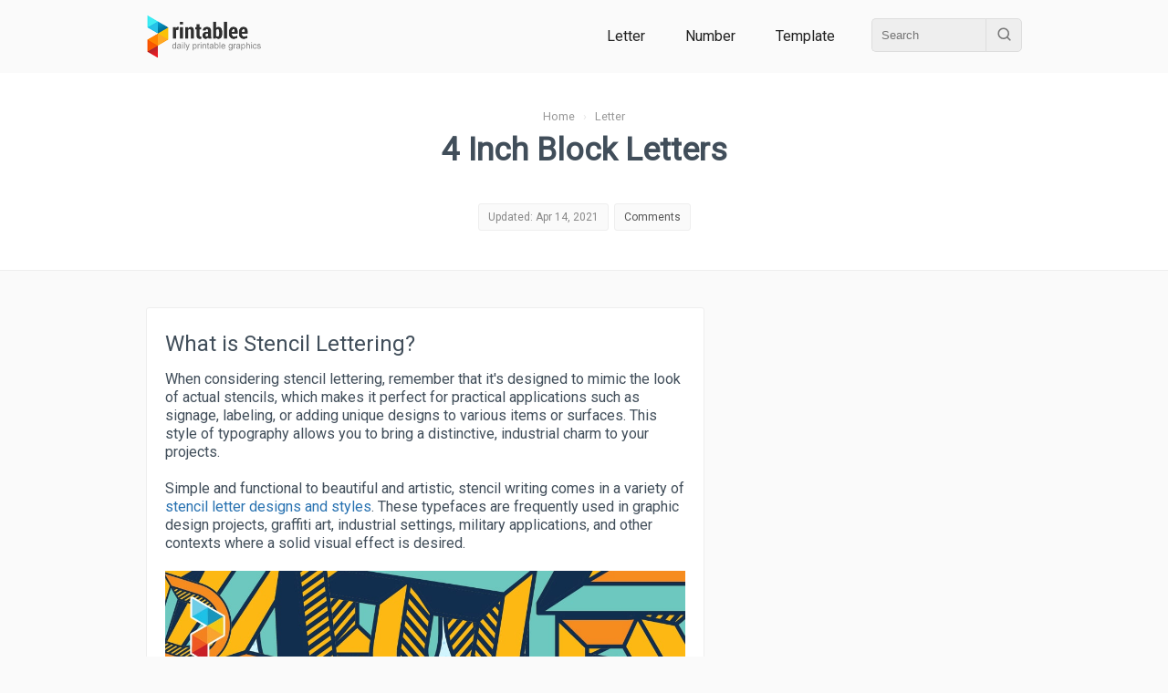

--- FILE ---
content_type: text/html; charset=UTF-8
request_url: https://www.printablee.com/post_4-inch-printable-block-letters_39951/
body_size: 11928
content:
<!DOCTYPE html>
<html lang="en">
	<head>
		<title>4 Inch Block Letters - 13 Free PDF Printables | Printablee</title>
		<meta name="description" content="When considering stencil lettering, remember that its designed to mimic the look of actual stencils, which makes it perfect for practical applications such as signage, labeling, or adding unique designs to various items or surfaces.">
		<meta content="text/html;charset=utf-8" http-equiv="Content-Type">
		<meta name="viewport" content="width=device-width, height=device-height, initial-scale=1.0, minimum-scale=1.0">
		<link rel="stylesheet" type="text/css" href="https://www.printablee.com/css/global.css" >
		<link rel="icon" href="https://www.printablee.com/images/favicon.png" type="image/x-icon" />
		<link href="https://fonts.googleapis.com/css2?family=Roboto&display=swap" rel="stylesheet">
		<link rel="canonical" href="https://www.printablee.com/post_4-inch-printable-block-letters_39951/" />
<meta property="og:site_name" content="Printablee">
<meta property="og:url" content="https://www.printablee.com/post_4-inch-printable-block-letters_39951/">
<meta property="og:title" content="4 Inch Block Letters - 13 Free PDF Printables | Printablee">
<meta property="og:type" content="article">
<meta property="og:description" content="When considering stencil lettering, remember that its designed to mimic the look of actual stencils, which makes it perfect for practical applications such as signage, labeling, or adding unique designs to various items or surfaces.">
	</head>
<body itemscope itemtype="http://schema.org/WebPage">
	<div class="cf">
		<div id="header" style='position:relative; z-index:2;'><div class="wrapper"><div class="wrapperin cf">
			<div class="h_logo">
				<a href="https://www.printablee.com"><img src="https://www.printablee.com/images/logo.png" alt="Printable"></a>
			</div>
			
							<div class="h_menu">
										
					<a href="https://www.printablee.com/category_letter/" title="Printable Letter Category">Letter</a>
					<a href="https://www.printablee.com/category_number/" title="Printable Number Category">Number</a>
					<a href="https://www.printablee.com/category_template/" title="Printable Template Category">Template</a>
					
					<div class="h_search">
						<div class="cf">
							<form action="https://www.printablee.com/search" method="GET">
								<input id="q" type="text" name="q" placeholder="Search" />
								<button id="qb" type="submit"><img src="https://www.printablee.com/images/search.svg" alt="" /></button>
							</form>
						</div>
					</div>
				</div>
						</div></div></div>
	</div>
	<script type="text/javascript" src="https://www.printablee.com/js/jquery-3.3.1.min.js"></script>
	<script type="text/javascript" src="https://www.printablee.com/js/jquery-ui.min.js" defer></script>
	<script type="text/javascript">
		$(document).ready(function(){
			var glower = $('#myGlower');
			window.setInterval(function() {  
				 glower.toggleClass('active');
			}, 2000);
		});
	</script>
<meta name="author" content="Shasmitha Mutiara">

<style>
.tableofcontent{padding:10px 0; margin:20px 0; background-color:#F9F7F7; border-bottom:1px solid #EEE;}
.tableofcontent li{font-size:0.9em;}
.tableofcontent h3{padding:5px 10px; background-color:#FAFAFAFA; border-top:1px solid #EEE;}
.btn_toc{padding:5px; margin:5px; font-size:0.85em;}
.pointer{cursor:pointer;}
.post_title_statbox a{color:#555;}
table{line-height: 1.5; margin: 30px auto; border: 0 solid #000; font-size: 14px; border-collapse: collapse; border-spacing: 0; width: 100%;}
td,th{vertical-align: middle; border: 1px solid #ddd; padding: 10px; background: #fff; text-align: left;}
#real_usage{padding:10px; background-color:#F9FBFF;}
</style>

<script data-ad-client="ca-pub-8013838768252410" async src="https://pagead2.googlesyndication.com/pagead/js/adsbygoogle.js"></script>

<script type="application/ld+json">
{
"@context": "https://schema.org",
"@type": "WebPage",
"name": "4 Inch Block Letters Printable PDF for Free at Printablee",
"headline": "4 Inch Block Letters Printable PDF for Free at Printablee",
"description": "When considering stencil lettering, remember that its designed to mimic the look of actual stencils, which makes it perfect for practical applications such as signage, labeling, or adding unique designs to various items or surfaces.",
"author": [{
"@type": "Person",
"name": "Shasmitha Mutiara",
"url": "https://www.printablee.com/author/shasmitha-mutiara/"
}]
}
</script>

<!--<script async defer data-pin-hover="true" data-pin-tall="true" data-pin-lang="en" src="//asset.pinterest.com/js/pinit.js"></script>-->
<link rel="stylesheet" type="text/css" href="https://www.printablee.com/css/post.css" >
<div class="cf mb20">
	<div class="post_title_bg">
	<div class="wrapper"><div class="wrapperin tac">
		<div class="breadcrumb">
			<ol itemscope itemtype="https://schema.org/BreadcrumbList">
			<li itemprop="itemListElement" itemscope itemtype="https://schema.org/ListItem">
				<a itemprop="item" href="https://www.printablee.com/"><span itemprop="name">Home</span></a>
				<meta itemprop="position" content="1" />
			</li> &nbsp; &rsaquo; &nbsp;
			<li itemprop="itemListElement" itemscope itemtype="https://schema.org/ListItem">
				<a itemscope itemtype="https://schema.org/WebPage" itemprop="item" href="https://www.printablee.com/category_letter/" rel="nofollow">
				<span itemprop="name">Letter</span></a>
				<meta itemprop="position" content="2" />
			</li>
			</ol>
		</div>
		
		<h1>4 Inch Block Letters</h1>
		
		<!-- Stat -->
		<div class="post_stat cf">
						<div class="post_title_statbox">
				<span>Updated: Apr 14, 2021</span>
			</div>
			<div class="post_title_statbox">
				<span><a href='#comments'>Comments</a></span>
			</div>
		</div>
		
	</div></div>
	</div>
</div>

<div class="wrapper cf"><div class="wrapperin cf">
	
	<!-- Main -->
	<div id="post_main"><div class="wrapperin">
        
		<h2 id="What is Stencil Lettering?">What is Stencil Lettering?</h2>
<p>When considering stencil lettering, remember that it's designed to mimic the look of actual stencils, which makes it perfect for practical applications such as signage, labeling, or adding unique designs to various items or surfaces. This style of typography allows you to bring a distinctive, industrial charm to your projects.</p>
<p>Simple and functional to beautiful and artistic, stencil writing comes in a variety of <a href="https://www.printablee.com/post_2-5-inch-stencil-letters-printable_329039/">stencil letter designs and styles</a>. These typefaces are frequently used in graphic design projects, graffiti art, industrial settings, military applications, and other contexts where a solid visual effect is desired.</p><div class='postimg'><img src="https://www.printablee.com/postpic/2024/05/4-inch-block-letters-minn_15767.jpg" alt="4 Inch Block Letters" title="4 Inch Block Letters" style="width:100%;height:auto;" loading="lazy" /></div><div class="pinitdiv"><a rel="nofollow" target="popup" class="pinitpost" imgid="cv_39951" onclick="window.open('//www.pinterest.com/pin/create/button/?url=https%3A%2F%2Fwww.printablee.com%2Fpost_4-inch-printable-block-letters_39951%2F&amp;media=https%3A%2F%2Fwww.printablee.com%2Fpostpic%2F2024%2F05%2F4-inch-block-letters-minn_15767.jpg&amp;description=4%20Inch%20Printable%20Block%20Letters','name','width=900,height=600'); return false;" title="Pin it!" href="//www.pinterest.com/pin/create/button/?url=https%3A%2F%2Fwww.printablee.com%2Fpost_4-inch-printable-block-letters_39951%2F&amp;media=https%3A%2F%2Fwww.printablee.com%2Fpostpic%2F2024%2F05%2F4-inch-block-letters-minn_15767.jpg&amp;description=4%20Inch%20Printable%20Block%20Letters"><img src="https://www.printablee.com/images/pinitw.png" alt="Pin It!" class="pinitpost" imgid="cv_39951" style="width:67px;height:30px;" /></a> &nbsp; 4 Inch Printable Block Letters</div><section class="tableofcontent"><h3 class="cf">Table of Images <span id="x_toc_img" todo="slideup" class="btn_toc fr pointer">&#128070</span></h3><ol id="toc_img">
<li><a href="#4 Inch Letter Stencils Printable Free">4 Inch Letter Stencils  </a></li><li><a href="#4 Inch Block Letter Stencils">4 Inch Block Letter Stencils</a></li><li><a href="#Printable Block Letters"> Block Letters</a></li><li><a href="#4 Inch Printable Alphabet Letters Templates">4 Inch  Alphabet Letters Templates</a></li><li><a href="#Printable Letter B Stencil"> Letter B Stencil</a></li><li><a href="#Large Printable Letter Stencils">Large  Letter Stencils</a></li><li><a href="#Alphabet Letter Stencils Font">Alphabet Letter Stencils Font</a></li><li><a href="#4 Inch Block Letters">4 Inch Block Letters</a></li><li><a href="#Printable Letter Stencils H"> Letter Stencils H</a></li><li><a href="#Free Printable Large Letters For Walls">  Large Letters For Walls</a></li><li><a href="#4 Inch Alphabet Block Letters">4 Inch Alphabet Block Letters</a></li><li><a href="#Printable 4 Inch Block Alphabet Letters"> 4 Inch Block Alphabet Letters</a></li><li><a href="#4 Inch Letter Blocks for Crafts">4 Inch Letter Blocks for Crafts</a></li></ol></section><div class='postimg'><img style="width:100%;height:auto;" id="4 Inch Letter Stencils Printable Free" src="https://www.printablee.com/postpic/2012/06/4-inch-letter-stencils-printable-free_39952.jpg" alt="4 Inch Letter Stencils Printable Free" title="4 Inch Letter Stencils Printable Free" loading="lazy" /></div><div class="cf pinitdiv"><a rel="nofollow" target="popup" class="pinitpost" imgid="39952" onclick="window.open('//www.pinterest.com/pin/create/button/?url=https%3A%2F%2Fwww.printablee.com%2Fpost_4-inch-printable-block-letters_39951%2F&amp;media=https%3A%2F%2Fwww.printablee.com%2Fhttps%3A%2F%2Fwww.printablee.com%2Fpostpic%2F2012%2F06%2F4-inch-letter-stencils-printable-free_39952.jpg&amp;description=4%20Inch%20Letter%20Stencils%20Printable%20Free','name','width=900,height=600'); return false;" title="Pin it!" href="//www.pinterest.com/pin/create/button/?url=https%3A%2F%2Fwww.printablee.com%2Fpost_4-inch-printable-block-letters_39951%2F&amp;media=https%3A%2F%2Fwww.printablee.com%2Fhttps%3A%2F%2Fwww.printablee.com%2Fpostpic%2F2012%2F06%2F4-inch-letter-stencils-printable-free_39952.jpg&amp;description=4%20Inch%20Letter%20Stencils%20Printable%20Free"><img src="https://www.printablee.com/images/pinitw.png" alt="Pin It!" /></a> &nbsp; <span>4 Inch Letter Stencils Printable Free</span><a target="_blank" href="https://www.printablee.com/postpic/2012/06/4-inch-letter-stencils-printable-free_39952.jpg" title="Download Image: 4 Inch Letter Stencils Printable Free" class="img_dl" imgid="39952" rel="nofollow" download><img style="width:20px;height:20px;" src="https://www.printablee.com/images/svg/download2.svg" alt="download" /></a><a target="_blank" href="https://www.printablee.com/postpic/2012/06/4-inch-letter-stencils-printable-free_39952.jpg.pdf" title="Download PDF: 4 Inch Letter Stencils Printable Free" class="img_dl" rel="nofollow" download><img style="width:20px;height:20px;" src="https://www.printablee.com/images/svg/download3.svg" alt="Download PDF" /></a></div>                <div class="cf da_txt" style="border-top:1px solid #EAEAEA; min-height:100px;" >
                                            <script async src="//pagead2.googlesyndication.com/pagead/js/adsbygoogle.js"></script>
                        <!-- printablee resp -->
                        <ins class="adsbygoogle"
                             style="display:block"
                             data-ad-client="ca-pub-8013838768252410"
                             data-ad-slot="8934034483"
                             data-ad-format="auto"></ins>
                        <script>
                        (adsbygoogle = window.adsbygoogle || []).push({});
                        </script>
                                        </div>
                
	<div class="cf mt30 mb30" style="min-height:100px;">
        <script async src="https://pagead2.googlesyndication.com/pagead/js/adsbygoogle.js?client=ca-pub-8013838768252410"
             crossorigin="anonymous"></script>
        <!-- pbl_square_responsive -->
        <ins class="adsbygoogle"
             style="display:block"
             data-ad-client="ca-pub-8013838768252410"
             data-ad-slot="8680992107"
             data-ad-format="auto"
             data-full-width-responsive="true"></ins>
        <script>
             (adsbygoogle = window.adsbygoogle || []).push({});
        </script>
	</div>
	<div class='postimg'><img style="width:100%;height:auto;" id="4 Inch Block Letter Stencils" src="https://www.printablee.com/postpic/2012/06/4-inch-block-letter-stencils_39953.jpg" alt="4 Inch Block Letter Stencils" title="4 Inch Block Letter Stencils" loading="lazy" /></div><div class="cf pinitdiv"><a rel="nofollow" target="popup" class="pinitpost" imgid="39953" onclick="window.open('//www.pinterest.com/pin/create/button/?url=https%3A%2F%2Fwww.printablee.com%2Fpost_4-inch-printable-block-letters_39951%2F&amp;media=https%3A%2F%2Fwww.printablee.com%2Fhttps%3A%2F%2Fwww.printablee.com%2Fpostpic%2F2012%2F06%2F4-inch-block-letter-stencils_39953.jpg&amp;description=4%20Inch%20Block%20Letter%20Stencils','name','width=900,height=600'); return false;" title="Pin it!" href="//www.pinterest.com/pin/create/button/?url=https%3A%2F%2Fwww.printablee.com%2Fpost_4-inch-printable-block-letters_39951%2F&amp;media=https%3A%2F%2Fwww.printablee.com%2Fhttps%3A%2F%2Fwww.printablee.com%2Fpostpic%2F2012%2F06%2F4-inch-block-letter-stencils_39953.jpg&amp;description=4%20Inch%20Block%20Letter%20Stencils"><img src="https://www.printablee.com/images/pinitw.png" alt="Pin It!" /></a> &nbsp; <span>4 Inch Block Letter Stencils</span><a target="_blank" href="https://www.printablee.com/postpic/2012/06/4-inch-block-letter-stencils_39953.jpg" title="Download Image: 4 Inch Block Letter Stencils" class="img_dl" imgid="39953" rel="nofollow" download><img style="width:20px;height:20px;" src="https://www.printablee.com/images/svg/download2.svg" alt="download" /></a><a target="_blank" href="https://www.printablee.com/postpic/2012/06/4-inch-block-letter-stencils_39953.jpg.pdf" title="Download PDF: 4 Inch Block Letter Stencils" class="img_dl" rel="nofollow" download><img style="width:20px;height:20px;" src="https://www.printablee.com/images/svg/download3.svg" alt="Download PDF" /></a></div><div class='postimg'><img style="width:100%;height:auto;" id="Printable Block Letters" src="https://www.printablee.com/postpic/2012/06/printable-block-letters_39954.jpg" alt="Printable Block Letters" title="Printable Block Letters" loading="lazy" /></div><div class="cf pinitdiv"><a rel="nofollow" target="popup" class="pinitpost" imgid="39954" onclick="window.open('//www.pinterest.com/pin/create/button/?url=https%3A%2F%2Fwww.printablee.com%2Fpost_4-inch-printable-block-letters_39951%2F&amp;media=https%3A%2F%2Fwww.printablee.com%2Fhttps%3A%2F%2Fwww.printablee.com%2Fpostpic%2F2012%2F06%2Fprintable-block-letters_39954.jpg&amp;description=Printable%20Block%20Letters','name','width=900,height=600'); return false;" title="Pin it!" href="//www.pinterest.com/pin/create/button/?url=https%3A%2F%2Fwww.printablee.com%2Fpost_4-inch-printable-block-letters_39951%2F&amp;media=https%3A%2F%2Fwww.printablee.com%2Fhttps%3A%2F%2Fwww.printablee.com%2Fpostpic%2F2012%2F06%2Fprintable-block-letters_39954.jpg&amp;description=Printable%20Block%20Letters"><img src="https://www.printablee.com/images/pinitw.png" alt="Pin It!" /></a> &nbsp; <span>Printable Block Letters</span><a target="_blank" href="https://www.printablee.com/postpic/2012/06/printable-block-letters_39954.jpg" title="Download Image: Printable Block Letters" class="img_dl" imgid="39954" rel="nofollow" download><img style="width:20px;height:20px;" src="https://www.printablee.com/images/svg/download2.svg" alt="download" /></a><a target="_blank" href="https://www.printablee.com/postpic/2012/06/printable-block-letters_39954.jpg.pdf" title="Download PDF: Printable Block Letters" class="img_dl" rel="nofollow" download><img style="width:20px;height:20px;" src="https://www.printablee.com/images/svg/download3.svg" alt="Download PDF" /></a></div><div class='postimg'><img style="width:100%;height:auto;" id="4 Inch Printable Alphabet Letters Templates" src="https://www.printablee.com/postpic/2012/06/4-inch-printable-alphabet-letters-templates_39956.jpg" alt="4 Inch Printable Alphabet Letters Templates" title="4 Inch Printable Alphabet Letters Templates" loading="lazy" /></div><div class="cf pinitdiv"><a rel="nofollow" target="popup" class="pinitpost" imgid="39956" onclick="window.open('//www.pinterest.com/pin/create/button/?url=https%3A%2F%2Fwww.printablee.com%2Fpost_4-inch-printable-block-letters_39951%2F&amp;media=https%3A%2F%2Fwww.printablee.com%2Fhttps%3A%2F%2Fwww.printablee.com%2Fpostpic%2F2012%2F06%2F4-inch-printable-alphabet-letters-templates_39956.jpg&amp;description=4%20Inch%20Printable%20Alphabet%20Letters%20Templates','name','width=900,height=600'); return false;" title="Pin it!" href="//www.pinterest.com/pin/create/button/?url=https%3A%2F%2Fwww.printablee.com%2Fpost_4-inch-printable-block-letters_39951%2F&amp;media=https%3A%2F%2Fwww.printablee.com%2Fhttps%3A%2F%2Fwww.printablee.com%2Fpostpic%2F2012%2F06%2F4-inch-printable-alphabet-letters-templates_39956.jpg&amp;description=4%20Inch%20Printable%20Alphabet%20Letters%20Templates"><img src="https://www.printablee.com/images/pinitw.png" alt="Pin It!" /></a> &nbsp; <span>4 Inch Printable Alphabet Letters Templates</span><a target="_blank" href="https://www.printablee.com/postpic/2012/06/4-inch-printable-alphabet-letters-templates_39956.jpg" title="Download Image: 4 Inch Printable Alphabet Letters Templates" class="img_dl" imgid="39956" rel="nofollow" download><img style="width:20px;height:20px;" src="https://www.printablee.com/images/svg/download2.svg" alt="download" /></a><a target="_blank" href="https://www.printablee.com/postpic/2012/06/4-inch-printable-alphabet-letters-templates_39956.jpg.pdf" title="Download PDF: 4 Inch Printable Alphabet Letters Templates" class="img_dl" rel="nofollow" download><img style="width:20px;height:20px;" src="https://www.printablee.com/images/svg/download3.svg" alt="Download PDF" /></a></div><div class='postimg'><img style="width:100%;height:auto;" id="Printable Letter B Stencil" src="https://www.printablee.com/postpic/2012/06/printable-letter-b-stencil_39958.jpg" alt="Printable Letter B Stencil" title="Printable Letter B Stencil" loading="lazy" /></div><div class="cf pinitdiv"><a rel="nofollow" target="popup" class="pinitpost" imgid="39958" onclick="window.open('//www.pinterest.com/pin/create/button/?url=https%3A%2F%2Fwww.printablee.com%2Fpost_4-inch-printable-block-letters_39951%2F&amp;media=https%3A%2F%2Fwww.printablee.com%2Fhttps%3A%2F%2Fwww.printablee.com%2Fpostpic%2F2012%2F06%2Fprintable-letter-b-stencil_39958.jpg&amp;description=Printable%20Letter%20B%20Stencil','name','width=900,height=600'); return false;" title="Pin it!" href="//www.pinterest.com/pin/create/button/?url=https%3A%2F%2Fwww.printablee.com%2Fpost_4-inch-printable-block-letters_39951%2F&amp;media=https%3A%2F%2Fwww.printablee.com%2Fhttps%3A%2F%2Fwww.printablee.com%2Fpostpic%2F2012%2F06%2Fprintable-letter-b-stencil_39958.jpg&amp;description=Printable%20Letter%20B%20Stencil"><img src="https://www.printablee.com/images/pinitw.png" alt="Pin It!" /></a> &nbsp; <span>Printable Letter B Stencil</span><a target="_blank" href="https://www.printablee.com/postpic/2012/06/printable-letter-b-stencil_39958.jpg" title="Download Image: Printable Letter B Stencil" class="img_dl" imgid="39958" rel="nofollow" download><img style="width:20px;height:20px;" src="https://www.printablee.com/images/svg/download2.svg" alt="download" /></a><a target="_blank" href="https://www.printablee.com/postpic/2012/06/printable-letter-b-stencil_39958.jpg.pdf" title="Download PDF: Printable Letter B Stencil" class="img_dl" rel="nofollow" download><img style="width:20px;height:20px;" src="https://www.printablee.com/images/svg/download3.svg" alt="Download PDF" /></a></div><div class='postimg'><img style="width:100%;height:auto;" id="Large Printable Letter Stencils" src="https://www.printablee.com/postpic/2012/06/free-large-printable-letter-stencils_39960.jpg" alt="Large Printable Letter Stencils" title="Large Printable Letter Stencils" loading="lazy" /></div><div class="cf pinitdiv"><a rel="nofollow" target="popup" class="pinitpost" imgid="39960" onclick="window.open('//www.pinterest.com/pin/create/button/?url=https%3A%2F%2Fwww.printablee.com%2Fpost_4-inch-printable-block-letters_39951%2F&amp;media=https%3A%2F%2Fwww.printablee.com%2Fhttps%3A%2F%2Fwww.printablee.com%2Fpostpic%2F2012%2F06%2Ffree-large-printable-letter-stencils_39960.jpg&amp;description=Large%20Printable%20Letter%20Stencils','name','width=900,height=600'); return false;" title="Pin it!" href="//www.pinterest.com/pin/create/button/?url=https%3A%2F%2Fwww.printablee.com%2Fpost_4-inch-printable-block-letters_39951%2F&amp;media=https%3A%2F%2Fwww.printablee.com%2Fhttps%3A%2F%2Fwww.printablee.com%2Fpostpic%2F2012%2F06%2Ffree-large-printable-letter-stencils_39960.jpg&amp;description=Large%20Printable%20Letter%20Stencils"><img src="https://www.printablee.com/images/pinitw.png" alt="Pin It!" /></a> &nbsp; <span>Large Printable Letter Stencils</span><a target="_blank" href="https://www.printablee.com/postpic/2012/06/free-large-printable-letter-stencils_39960.jpg" title="Download Image: Large Printable Letter Stencils" class="img_dl" imgid="39960" rel="nofollow" download><img style="width:20px;height:20px;" src="https://www.printablee.com/images/svg/download2.svg" alt="download" /></a><a target="_blank" href="https://www.printablee.com/postpic/2012/06/free-large-printable-letter-stencils_39960.jpg.pdf" title="Download PDF: Large Printable Letter Stencils" class="img_dl" rel="nofollow" download><img style="width:20px;height:20px;" src="https://www.printablee.com/images/svg/download3.svg" alt="Download PDF" /></a></div><div class='postimg'><img style="width:100%;height:auto;" id="Alphabet Letter Stencils Font" src="https://www.printablee.com/postpic/2012/06/alphabet-letter-stencils-font_39962.jpg" alt="Alphabet Letter Stencils Font" title="Alphabet Letter Stencils Font" loading="lazy" /></div><div class="cf pinitdiv"><a rel="nofollow" target="popup" class="pinitpost" imgid="39962" onclick="window.open('//www.pinterest.com/pin/create/button/?url=https%3A%2F%2Fwww.printablee.com%2Fpost_4-inch-printable-block-letters_39951%2F&amp;media=https%3A%2F%2Fwww.printablee.com%2Fhttps%3A%2F%2Fwww.printablee.com%2Fpostpic%2F2012%2F06%2Falphabet-letter-stencils-font_39962.jpg&amp;description=Alphabet%20Letter%20Stencils%20Font','name','width=900,height=600'); return false;" title="Pin it!" href="//www.pinterest.com/pin/create/button/?url=https%3A%2F%2Fwww.printablee.com%2Fpost_4-inch-printable-block-letters_39951%2F&amp;media=https%3A%2F%2Fwww.printablee.com%2Fhttps%3A%2F%2Fwww.printablee.com%2Fpostpic%2F2012%2F06%2Falphabet-letter-stencils-font_39962.jpg&amp;description=Alphabet%20Letter%20Stencils%20Font"><img src="https://www.printablee.com/images/pinitw.png" alt="Pin It!" /></a> &nbsp; <span>Alphabet Letter Stencils Font</span><a target="_blank" href="https://www.printablee.com/postpic/2012/06/alphabet-letter-stencils-font_39962.jpg" title="Download Image: Alphabet Letter Stencils Font" class="img_dl" imgid="39962" rel="nofollow" download><img style="width:20px;height:20px;" src="https://www.printablee.com/images/svg/download2.svg" alt="download" /></a><a target="_blank" href="https://www.printablee.com/postpic/2012/06/alphabet-letter-stencils-font_39962.jpg.pdf" title="Download PDF: Alphabet Letter Stencils Font" class="img_dl" rel="nofollow" download><img style="width:20px;height:20px;" src="https://www.printablee.com/images/svg/download3.svg" alt="Download PDF" /></a></div><div class='postimg'><img style="width:100%;height:auto;" id="4 Inch Block Letters" src="https://www.printablee.com/postpic/2012/06/4-inch-block-letters_39964.jpg" alt="4 Inch Block Letters" title="4 Inch Block Letters" loading="lazy" /></div><div class="cf pinitdiv"><a rel="nofollow" target="popup" class="pinitpost" imgid="39964" onclick="window.open('//www.pinterest.com/pin/create/button/?url=https%3A%2F%2Fwww.printablee.com%2Fpost_4-inch-printable-block-letters_39951%2F&amp;media=https%3A%2F%2Fwww.printablee.com%2Fhttps%3A%2F%2Fwww.printablee.com%2Fpostpic%2F2012%2F06%2F4-inch-block-letters_39964.jpg&amp;description=4%20Inch%20Block%20Letters','name','width=900,height=600'); return false;" title="Pin it!" href="//www.pinterest.com/pin/create/button/?url=https%3A%2F%2Fwww.printablee.com%2Fpost_4-inch-printable-block-letters_39951%2F&amp;media=https%3A%2F%2Fwww.printablee.com%2Fhttps%3A%2F%2Fwww.printablee.com%2Fpostpic%2F2012%2F06%2F4-inch-block-letters_39964.jpg&amp;description=4%20Inch%20Block%20Letters"><img src="https://www.printablee.com/images/pinitw.png" alt="Pin It!" /></a> &nbsp; <span>4 Inch Block Letters</span><a target="_blank" href="https://www.printablee.com/postpic/2012/06/4-inch-block-letters_39964.jpg" title="Download Image: 4 Inch Block Letters" class="img_dl" imgid="39964" rel="nofollow" download><img style="width:20px;height:20px;" src="https://www.printablee.com/images/svg/download2.svg" alt="download" /></a><a target="_blank" href="https://www.printablee.com/postpic/2012/06/4-inch-block-letters_39964.jpg.pdf" title="Download PDF: 4 Inch Block Letters" class="img_dl" rel="nofollow" download><img style="width:20px;height:20px;" src="https://www.printablee.com/images/svg/download3.svg" alt="Download PDF" /></a></div><div class='postimg'><img style="width:100%;height:auto;" id="Printable Letter Stencils H" src="https://www.printablee.com/postpic/2012/06/free-printable-letter-stencils-h_39966.jpg" alt="Printable Letter Stencils H" title="Printable Letter Stencils H" loading="lazy" /></div><div class="cf pinitdiv"><a rel="nofollow" target="popup" class="pinitpost" imgid="39966" onclick="window.open('//www.pinterest.com/pin/create/button/?url=https%3A%2F%2Fwww.printablee.com%2Fpost_4-inch-printable-block-letters_39951%2F&amp;media=https%3A%2F%2Fwww.printablee.com%2Fhttps%3A%2F%2Fwww.printablee.com%2Fpostpic%2F2012%2F06%2Ffree-printable-letter-stencils-h_39966.jpg&amp;description=Printable%20Letter%20Stencils%20H','name','width=900,height=600'); return false;" title="Pin it!" href="//www.pinterest.com/pin/create/button/?url=https%3A%2F%2Fwww.printablee.com%2Fpost_4-inch-printable-block-letters_39951%2F&amp;media=https%3A%2F%2Fwww.printablee.com%2Fhttps%3A%2F%2Fwww.printablee.com%2Fpostpic%2F2012%2F06%2Ffree-printable-letter-stencils-h_39966.jpg&amp;description=Printable%20Letter%20Stencils%20H"><img src="https://www.printablee.com/images/pinitw.png" alt="Pin It!" /></a> &nbsp; <span>Printable Letter Stencils H</span><a target="_blank" href="https://www.printablee.com/postpic/2012/06/free-printable-letter-stencils-h_39966.jpg" title="Download Image: Printable Letter Stencils H" class="img_dl" imgid="39966" rel="nofollow" download><img style="width:20px;height:20px;" src="https://www.printablee.com/images/svg/download2.svg" alt="download" /></a><a target="_blank" href="https://www.printablee.com/postpic/2012/06/free-printable-letter-stencils-h_39966.jpg.pdf" title="Download PDF: Printable Letter Stencils H" class="img_dl" rel="nofollow" download><img style="width:20px;height:20px;" src="https://www.printablee.com/images/svg/download3.svg" alt="Download PDF" /></a></div><div class='postimg'><img style="width:100%;height:auto;" id="Free Printable Large Letters For Walls" src="https://www.printablee.com/postpic/2021/04/free-printable-large-letters-for-walls.png" alt="Free Printable Large Letters For Walls" title="Free Printable Large Letters For Walls" loading="lazy" /></div><div class="cf pinitdiv"><a rel="nofollow" target="popup" class="pinitpost" imgid="n_716" onclick="window.open('//www.pinterest.com/pin/create/button/?url=https%3A%2F%2Fwww.printablee.com%2Fpost_4-inch-printable-block-letters_39951%2F&amp;media=https%3A%2F%2Fwww.printablee.com%2Fhttps%3A%2F%2Fwww.printablee.com%2Fpostpic%2F2021%2F04%2Ffree-printable-large-letters-for-walls.png&amp;description=Free%20Printable%20Large%20Letters%20For%20Walls','name','width=900,height=600'); return false;" title="Pin it!" href="//www.pinterest.com/pin/create/button/?url=https%3A%2F%2Fwww.printablee.com%2Fpost_4-inch-printable-block-letters_39951%2F&amp;media=https%3A%2F%2Fwww.printablee.com%2Fhttps%3A%2F%2Fwww.printablee.com%2Fpostpic%2F2021%2F04%2Ffree-printable-large-letters-for-walls.png&amp;description=Free%20Printable%20Large%20Letters%20For%20Walls"><img src="https://www.printablee.com/images/pinitw.png" alt="Pin It!" /></a> &nbsp; <span>Free Printable Large Letters For Walls</span><a target="_blank" href="https://www.printablee.com/postpic/2021/04/free-printable-large-letters-for-walls.png" title="Download Image: Free Printable Large Letters For Walls" class="img_dl" imgid="n_716" rel="nofollow" download><img style="width:20px;height:20px;" src="https://www.printablee.com/images/svg/download2.svg" alt="download" /></a><a target="_blank" href="https://www.printablee.com/postpic/2021/04/free-printable-large-letters-for-walls.png.pdf" title="Download PDF: Free Printable Large Letters For Walls" class="img_dl" rel="nofollow" download><img style="width:20px;height:20px;" src="https://www.printablee.com/images/svg/download3.svg" alt="Download PDF" /></a></div><div class='postimg'><img style="width:100%;height:auto;" id="4 Inch Alphabet Block Letters" src="https://www.printablee.com/postpic/2024/08/4-inch-alphabet-block-letters_20064.jpg" alt="4 Inch Alphabet Block Letters" title="4 Inch Alphabet Block Letters" loading="lazy" /></div><div class="cf pinitdiv"><a rel="nofollow" target="popup" class="pinitpost" imgid="39951_n98108" onclick="window.open('//www.pinterest.com/pin/create/button/?url=https%3A%2F%2Fwww.printablee.com%2Fpost_4-inch-printable-block-letters_39951%2F&amp;media=https%3A%2F%2Fwww.printablee.com%2Fhttps%3A%2F%2Fwww.printablee.com%2Fpostpic%2F2024%2F08%2F4-inch-alphabet-block-letters_20064.jpg&amp;description=4%20Inch%20Alphabet%20Block%20Letters','name','width=900,height=600'); return false;" title="Pin it!" href="//www.pinterest.com/pin/create/button/?url=https%3A%2F%2Fwww.printablee.com%2Fpost_4-inch-printable-block-letters_39951%2F&amp;media=https%3A%2F%2Fwww.printablee.com%2Fhttps%3A%2F%2Fwww.printablee.com%2Fpostpic%2F2024%2F08%2F4-inch-alphabet-block-letters_20064.jpg&amp;description=4%20Inch%20Alphabet%20Block%20Letters"><img src="https://www.printablee.com/images/pinitw.png" alt="Pin It!" /></a> &nbsp; <span>4 Inch Alphabet Block Letters</span><a target="_blank" href="https://www.printablee.com/postpic/2024/08/4-inch-alphabet-block-letters_20064.jpg" title="Download Image: 4 Inch Alphabet Block Letters" class="img_dl" imgid="39951_n98108" rel="nofollow" download><img style="width:20px;height:20px;" src="https://www.printablee.com/images/svg/download2.svg" alt="download" /></a><a target="_blank" href="https://www.printablee.com/postpic/2024/08/4-inch-alphabet-block-letters_20064.jpg.pdf" title="Download PDF: 4 Inch Alphabet Block Letters" class="img_dl" rel="nofollow" download><img style="width:20px;height:20px;" src="https://www.printablee.com/images/svg/download3.svg" alt="Download PDF" /></a></div><div class='postimg'><img style="width:100%;height:auto;" id="Printable 4 Inch Block Alphabet Letters" src="https://www.printablee.com/postpic/2024/08/printable-4-inch-block-alphabet-letters_52948.jpg" alt="Printable 4 Inch Block Alphabet Letters" title="Printable 4 Inch Block Alphabet Letters" loading="lazy" /></div><div class="cf pinitdiv"><a rel="nofollow" target="popup" class="pinitpost" imgid="39951_n90509" onclick="window.open('//www.pinterest.com/pin/create/button/?url=https%3A%2F%2Fwww.printablee.com%2Fpost_4-inch-printable-block-letters_39951%2F&amp;media=https%3A%2F%2Fwww.printablee.com%2Fhttps%3A%2F%2Fwww.printablee.com%2Fpostpic%2F2024%2F08%2Fprintable-4-inch-block-alphabet-letters_52948.jpg&amp;description=Printable%204%20Inch%20Block%20Alphabet%20Letters','name','width=900,height=600'); return false;" title="Pin it!" href="//www.pinterest.com/pin/create/button/?url=https%3A%2F%2Fwww.printablee.com%2Fpost_4-inch-printable-block-letters_39951%2F&amp;media=https%3A%2F%2Fwww.printablee.com%2Fhttps%3A%2F%2Fwww.printablee.com%2Fpostpic%2F2024%2F08%2Fprintable-4-inch-block-alphabet-letters_52948.jpg&amp;description=Printable%204%20Inch%20Block%20Alphabet%20Letters"><img src="https://www.printablee.com/images/pinitw.png" alt="Pin It!" /></a> &nbsp; <span>Printable 4 Inch Block Alphabet Letters</span><a target="_blank" href="https://www.printablee.com/postpic/2024/08/printable-4-inch-block-alphabet-letters_52948.jpg" title="Download Image: Printable 4 Inch Block Alphabet Letters" class="img_dl" imgid="39951_n90509" rel="nofollow" download><img style="width:20px;height:20px;" src="https://www.printablee.com/images/svg/download2.svg" alt="download" /></a><a target="_blank" href="https://www.printablee.com/postpic/2024/08/printable-4-inch-block-alphabet-letters_52948.jpg.pdf" title="Download PDF: Printable 4 Inch Block Alphabet Letters" class="img_dl" rel="nofollow" download><img style="width:20px;height:20px;" src="https://www.printablee.com/images/svg/download3.svg" alt="Download PDF" /></a></div><div class='postimg'><img style="width:100%;height:auto;" id="4 Inch Letter Blocks for Crafts" src="https://www.printablee.com/postpic/2024/08/4-inch-letter-blocks-for-crafts_20227.jpg" alt="4 Inch Letter Blocks for Crafts" title="4 Inch Letter Blocks for Crafts" loading="lazy" /></div><div class="cf pinitdiv"><a rel="nofollow" target="popup" class="pinitpost" imgid="39951_n98993" onclick="window.open('//www.pinterest.com/pin/create/button/?url=https%3A%2F%2Fwww.printablee.com%2Fpost_4-inch-printable-block-letters_39951%2F&amp;media=https%3A%2F%2Fwww.printablee.com%2Fhttps%3A%2F%2Fwww.printablee.com%2Fpostpic%2F2024%2F08%2F4-inch-letter-blocks-for-crafts_20227.jpg&amp;description=4%20Inch%20Letter%20Blocks%20for%20Crafts','name','width=900,height=600'); return false;" title="Pin it!" href="//www.pinterest.com/pin/create/button/?url=https%3A%2F%2Fwww.printablee.com%2Fpost_4-inch-printable-block-letters_39951%2F&amp;media=https%3A%2F%2Fwww.printablee.com%2Fhttps%3A%2F%2Fwww.printablee.com%2Fpostpic%2F2024%2F08%2F4-inch-letter-blocks-for-crafts_20227.jpg&amp;description=4%20Inch%20Letter%20Blocks%20for%20Crafts"><img src="https://www.printablee.com/images/pinitw.png" alt="Pin It!" /></a> &nbsp; <span>4 Inch Letter Blocks for Crafts</span><a target="_blank" href="https://www.printablee.com/postpic/2024/08/4-inch-letter-blocks-for-crafts_20227.jpg" title="Download Image: 4 Inch Letter Blocks for Crafts" class="img_dl" imgid="39951_n98993" rel="nofollow" download><img style="width:20px;height:20px;" src="https://www.printablee.com/images/svg/download2.svg" alt="download" /></a><a target="_blank" href="https://www.printablee.com/postpic/2024/08/4-inch-letter-blocks-for-crafts_20227.jpg.pdf" title="Download PDF: 4 Inch Letter Blocks for Crafts" class="img_dl" rel="nofollow" download><img style="width:20px;height:20px;" src="https://www.printablee.com/images/svg/download3.svg" alt="Download PDF" /></a></div><div class="mt20 mb20"><h3 id="Why Do Stencils Have Gaps on The Letters?">Why Do Stencils Have Gaps on The Letters?</h3>
<p>Stencils utilize gaps within the letters to enhance their visibility and legibility, making them easier to read from afar. When using ink or paint with stencils, these spaces play a crucial role in preventing the material from bleeding or smearing between the letters. This ensures that your design maintains a clean and clear appearance, keeping your project looking its best. Remember, the careful use of these gaps can significantly boost the overall effectiveness and attractiveness of your stencil work.</p>
<p>When creating stencils, having clear gaps in the stencil template can make your job much easier and more precise. These gaps serve as helpful guides, indicating exactly where to trace or fill in the letters, ensuring that you can achieve accurate and efficient results. They help in clearly defining the areas that need to be worked on, enabling you to create the perfect stencil for your project.</p>
<p>With stencils featuring gaps, you can explore a wide range of writing sizes and styles, tailoring them to your design preferences and needs. These gaps allow for seamless airbrushing or spray painting, helping you avoid excessive paint buildup and achieve even coverage. As you embark on your creative projects, consider how these stencils can enhance your work, ensuring that your designs come out looking polished and professional.</p>
<p>Stencil gaps are cleverly designed to serve as positioning markers, making it easy for you to quickly align the stencil for multiple uses. In some designs, you may notice overlapping letters; these spaces between characters are intentionally placed to help you distinguish between them, ensuring the clarity of your final product. These thoughtful features aim to enhance your crafting experience, allowing for precision and ease in every project.</p>
<p>Stencils offer a fantastic opportunity for you to enhance your creativity with different backgrounds and colors, allowing the surface beneath to shine through and create unique visual effects. The special charm of stencil lettering, often associated with industrial or military styles, comes from the gaps that add to its aesthetic appeal. These spaces in the design not only give your projects a distinctive look but also invite you to experiment with various combinations to find what best suits your style.</p>
<h3 id="What are the Names of Popular Stencil Fonts?">What are the Names of Popular Stencil Fonts?</h3>
<p>Exploring stencil fonts presents a journey through a diverse landscape of style, thickness, and appearance, meeting a wide range of design needs and preferences. As you into these samples, remember that they represent just a glimpse of the possibilities waiting for you. Whether it's for a project, personal use, or experimentation, there's likely a stencil font that perfectly aligns with your taste and requirements.</p>
<ul>
<li><strong>Impact:</strong> The bold, popular stencil typeface known as "Impact" has a powerful, impacting look. This font consists of attractive and unique <a href="https://www.printablee.com/post_printable-block-letters-small-medium_370097/">small-medium block letters</a>. Its characters have definite spaces and heavy strokes.<br /><br /></li>
<li><strong>Arial Stencil:</strong> Based on the well-known Arial font, Arial Stencil provides a more streamlined and contemporary approach to stencil lettering. It combines the stenciled look with Arial's crisp lines.<br /><br /></li>
<li><strong>Army Stencil:</strong> As its name implies, this stenciling technique was influenced by military stencils. It has a tough, practical appearance with characters that are easy to cut and read.<br /><br /></li>
<li><strong>Gothic Stencil:</strong> Gothic stencil is a functional font that combines Gothic typeface aesthetics with stencil design elements. It provides a striking and ornamental style for a range of design projects.<br /><br /></li>
<li><strong>DIN Stencil:</strong> Based on the DIN font family, DIN Stencil has a crisp, businesslike appearance. Due to its legibility and contemporary appeal, it is frequently used for labeling and signage.<br /><br /></li>
<li><strong>Bebas Neue:</strong> A stencil version of this well-liked sans-serif font is available. It features a modern, minimalistic design with definite character gaps.<br /><br /></li>
<li><strong>Oswald Stencil:</strong> Oswald Stencil is a contemporary and stylish stencil font. Its geometric shapes are combined with subtly rounded corners to create a harmonious and elegant appearance.<br /><br /></li>
<li><strong>Roboto Stencil:</strong> This design was inspired by the popular Roboto font. It provides a flexible stencil option with crisp lines and specific character fonts.<br /><br /></li>
<li><strong>Bungee Stencil:</strong> With a stencil design, Bungee Stencil is a fun and appealing font. The strong strokes and dynamic shapes make it appropriate for projects involving creativity and the arts.<br /><br /></li>
<li><strong>League Spartan:</strong> League Spartan is a powerful, geometric stencil font with a striking and modern style. In contemporary graphic design and branding projects, it is frequently used.</li>
</ul></div>
	<div class="cf mt30 mb30" style="min-height:100px;">
        <script async src="https://pagead2.googlesyndication.com/pagead/js/adsbygoogle.js?client=ca-pub-8013838768252410"
             crossorigin="anonymous"></script>
        <!-- pbl_square_responsive -->
        <ins class="adsbygoogle"
             style="display:block"
             data-ad-client="ca-pub-8013838768252410"
             data-ad-slot="8680992107"
             data-ad-format="auto"
             data-full-width-responsive="true"></ins>
        <script>
             (adsbygoogle = window.adsbygoogle || []).push({});
        </script>
	</div>
	        
                
		<div class=''>
			<hr class='mb20' />
			<div class='mb20'>
            
                <div>
                    <div class="post_title_statbox">
                        <span>Author: <a href='https://www.printablee.com/author/shasmitha-mutiara/' rel='author'>Shasmitha Mutiara</a></span>
                    </div>
                    <div class="post_title_statbox">
                        <span>Editor: <a href='https://www.printablee.com/pages/about.html' rel='author'>Printablee Team</a></span>
                    </div>
                </div>
                
                <h4 class="mb20">More printable images tagged with:</h4>
                <div class='posttag'><a href="https://www.printablee.com/tag_inch/" rel="nofollow" title="Inch printable">Inch</a></div><div class='posttag'><a href="https://www.printablee.com/tag_block/" rel="nofollow" title="Block printable">Block</a></div><div class='posttag'><a href="https://www.printablee.com/tag_letters/" rel="nofollow" title="Letters printable">Letters</a></div>			</div>
            
			<div class='mb20 tac'>
					<div id="shares" class="">
		<!-- Facebook -->
		<a rel="nofollow" href="http://www.facebook.com/sharer.php?u=https://www.printablee.com/post_4-inch-printable-block-letters_39951/" target="_blank" title="Facebook">
			<img class="anim" src="https://www.printablee.com/images/svg/socmed/social-facebook.svg" alt="Facebook" />
		</a>			
		<!-- Email -->
		<a href="mailto:?Subject=4 Inch Block Letters&amp;Body=I%20saw%20this%20and%20thought%20of%20you!%20 https://www.printablee.com/post_4-inch-printable-block-letters_39951/" title="Email">
			<img src="https://www.printablee.com/images/svg/email.svg" alt="Email" />
		</a>		 
		<!-- Print -->
		<a href="javascript:;" onclick="window.print()" title="Print">
			<img class="anim" src="https://www.printablee.com/images/svg/print.svg" alt="Print" />
		</a>
				<!-- Twitter -->
		<a rel="nofollow" href="https://twitter.com/share?url=https://www.printablee.com/post_4-inch-printable-block-letters_39951/&amp;text=4+Inch+Block+Letters" target="_blank">
			<img class="anim" src="https://www.printablee.com/images/svg/socmed/social-twitter.svg" alt="Twitter" />
		</a>
		
		<!-- StumbleUpon-->
		<a rel="nofollow" href="http://www.stumbleupon.com/submit?url=https://www.printablee.com/post_4-inch-printable-block-letters_39951/&amp;title=4 Inch Block Letters" target="_blank">
			<img class="anim" src="https://www.printablee.com/images/svg/socmed/social-stumbleupon.svg" alt="StumbleUpon" />
		</a>
		
		<!-- Tumblr-->
		<a rel="nofollow" href="http://www.tumblr.com/share/link?url=https://www.printablee.com/post_4-inch-printable-block-letters_39951/&amp;title=4 Inch Block Letters" target="_blank">
			<img class="anim" src="https://www.printablee.com/images/svg/socmed/social-tumblr.svg" alt="Tumblr" />
		</a>
		 

	</div>
				</div>
		</div>
        
        <style>
        #comments input, #comments textarea{padding:10px; width:300px; border:1px solid #E5E5E5; border-radius:3px;}
        #comment_submit_button{margin-left:10px;}
        #commentform{margin:50px 0;}
        #comments ol, #comments li{list-style-type:none;}
        .comment-author, .comment-meta{display: inline-block;}
        .comment-author img{opacity:0.5; max-height:30px; vertical-align:middle;}
        .onecomment{padding:10px 0; margin:10px 0; border-top:1px solid #E5E5E5;}
        .comment-meta a{color:#111; font-size:12px;}
        </style>

        <div id="comments" class="cf"><div class="">
            <!-- Comment -->
            <div id="commentform" class="box mb20 tac">
                <p class="mb10 mbig dark5 mon">Have something to tell us?</p>
                <form name="frmshare">
                    <div class="mb10">
                        <input id="txt_name" type="text" name="txt_name" class="p-input" placeholder="Your Name" />
                    </div>
                    <div class="mb10">
                        <textarea id="txt_comment" type="text" name="txt_comment" class="p-input" placeholder="Your comment" style="height:100px; max-height:100px;"></textarea>
                    </div>
                    <div>
                        <input id="txt_captcha" type="text" name="txt_captcha" class="" placeholder="7 + 5 = " style="width:50px;" /> <a href="#comnot" id="comment_submit_button" class="">Submit</a>
                    </div>
                </form>
                <div id="comnot"></div>
            </div>
            
            <div class="cf">
            <h3>Recent Comments</h3>
            <ol>
                                <li id="comment-1570" class="onecomment">
                        <article id="article-comment-1570">
                            <header class="comment-header">
                                <p class="comment-author">
                                    <img data-pin-nopin="nopin" alt="" src="https://www.printablee.com/images/user.png" loading="lazy" decoding="async">
                                    <span class="comment-author-name">Isaac</span>
                                </p>
                                <p class="comment-meta fr">
                                    <time class="comment-time">
                                        <a href="#comment-1570">Apr 8, 2022</a>
                                    </time>
                                </p> 
                            </header>
                            <div class="comment-content">
                                <p>I appreciate the simplicity and usefulness of the 4 Inch Printable Block Letters resource. It enables me to easily create eye-catching lettering and add a creative touch to my projects. Thank you!</p>
                            </div>
                        </article>
                    </li>
                                    <li id="comment-1575" class="onecomment">
                        <article id="article-comment-1575">
                            <header class="comment-header">
                                <p class="comment-author">
                                    <img data-pin-nopin="nopin" alt="" src="https://www.printablee.com/images/user.png" loading="lazy" decoding="async">
                                    <span class="comment-author-name">Elias</span>
                                </p>
                                <p class="comment-meta fr">
                                    <time class="comment-time">
                                        <a href="#comment-1575">Feb 10, 2022</a>
                                    </time>
                                </p> 
                            </header>
                            <div class="comment-content">
                                <p>I found the 4 Inch Printable Block Letters resource to be incredibly useful! The letters printed out perfectly and were just the right size for my project. Highly recommend!</p>
                            </div>
                        </article>
                    </li>
                                    <li id="comment-1583" class="onecomment">
                        <article id="article-comment-1583">
                            <header class="comment-header">
                                <p class="comment-author">
                                    <img data-pin-nopin="nopin" alt="" src="https://www.printablee.com/images/user.png" loading="lazy" decoding="async">
                                    <span class="comment-author-name">Matthew</span>
                                </p>
                                <p class="comment-meta fr">
                                    <time class="comment-time">
                                        <a href="#comment-1583">Jan 18, 2022</a>
                                    </time>
                                </p> 
                            </header>
                            <div class="comment-content">
                                <p>Great resource for creating eye-catching designs and crafts! The 4 Inch Printable Block Letters were easy to use and produced clear and precise results. Highly recommend!</p>
                            </div>
                        </article>
                    </li>
                            </ol>
            </div>
        </div></div>
		
	</div></div>
	<!-- EndMain -->
	
	<!-- Sidebar -->
	<nav id="post_side"><div class="wrapperin">
		
	<div class="cf mt30 mb30" style="min-height:100px;">
        <script async src="https://pagead2.googlesyndication.com/pagead/js/adsbygoogle.js?client=ca-pub-8013838768252410"
             crossorigin="anonymous"></script>
        <!-- pbl_square_responsive -->
        <ins class="adsbygoogle"
             style="display:block"
             data-ad-client="ca-pub-8013838768252410"
             data-ad-slot="8680992107"
             data-ad-format="auto"
             data-full-width-responsive="true"></ins>
        <script>
             (adsbygoogle = window.adsbygoogle || []).push({});
        </script>
	</div>
	        
        <h3 class='mb20'>Who is Printablee?</h3>
        <div class="mb20" style="font-size:0.9em; line-height:1.5em;">
        <p>Printablee is a unique fusion of gifted graphic designers, prolific authors and passionate teachers to produce outstanding visual printable content that adds value to your personal or professional projects.
        <br/>
        <a href="https://www.printablee.com/pages/about.html" rel="nofollow" target="_blank">More about us</a>.
        Follow us on 
        <a href="https://www.pinterest.com/dailyprintablegraphics/" rel="nofollow" target="_blank">Pinterest</a>, 
        <a href="https://www.facebook.com/dailyprintablegraphic/" rel="nofollow" target="_blank">Facebook</a> and
        <a href="https://www.instagram.com/dailyprintablegraphic" rel="nofollow" target="_blank">Instagram</a>.
        </p>
        <br/>
        </div>
    
        <h3 class='mb20'>You May Like</h3>
        <div class='mb20'>
        <div class='mb10'><a href="https://www.printablee.com/post_free-printable-tracing-letters_322323/" title=" Printable Tracing Letters"><div class='post_sb_first_img'><img src="https://www.printablee.com/postpic/2010/05/preschool-worksheets-alphabet-tracing-letter-a_322325.png" alt=" Printable Tracing Letters" loading="lazy" /></div> Printable Tracing Letters</a></div><div class='mb10'><a href="https://www.printablee.com/post_polka-dot-printable-alphabet-letters_82613/" title="Polka Dot Printable Alphabet Letters">Polka Dot Printable Alphabet Letters</a></div><div class='mb10'><a href="https://www.printablee.com/post_printable-abc-letters-lower-case-alphabet_327754/" title="Printable ABC Letters Lower Case Alphabet">Printable ABC Letters Lower Case Alphabet</a></div>        </div>
		
		<br/>
		<h3 class='mb20'>Popular Categories</h3>
        <div class="mb20">
		<div class='home_cat_item'><a href='https://www.printablee.com/category_alphabet/' title='Printable Alphabet'><h4><img src="https://www.printablee.com/images/category/alphabet.png" alt="Icon" style="width:25px; height:25px;" loading="lazy" />Alphabet</h4></a></div><div class='home_cat_item'><a href='https://www.printablee.com/category_letter/' title='Printable Letter'><h4><img src="https://www.printablee.com/images/category/letter.png" alt="Icon" style="width:25px; height:25px;" loading="lazy" />Letter</h4></a></div><div class='home_cat_item'><a href='https://www.printablee.com/category_number/' title='Printable Number'><h4><img src="https://www.printablee.com/images/category/number.png" alt="Icon" style="width:25px; height:25px;" loading="lazy" />Number</h4></a></div><div class='home_cat_item'><a href='https://www.printablee.com/category_chart/' title='Printable Chart'><h4><img src="https://www.printablee.com/images/category/chart.png" alt="Icon" style="width:25px; height:25px;" loading="lazy" />Chart</h4></a></div><div class='home_cat_item'><a href='https://www.printablee.com/category_template/' title='Printable Template'><h4><img src="https://www.printablee.com/images/category/template.png" alt="Icon" style="width:25px; height:25px;" loading="lazy" />Template</h4></a></div><div class='home_cat_item'><a href='https://www.printablee.com/category_coloring/' title='Printable Coloring'><h4><img src="https://www.printablee.com/images/category/coloring.png" alt="Icon" style="width:25px; height:25px;" loading="lazy" />Coloring</h4></a></div>		</div>
		<br/>
        
	</div></nav>
	<!-- EndSidebar -->
	
</div>
</div>

<div class="wrapper cf"><div class="wrapperin tac">
	<div class="cf mb20 tac">
		<div class='mb20'>
			<a target='_blank' rel='nofollow' href='https://www.pinterest.com/dailyprintablegraphics/'>
				<img src='https://www.printablee.com/images/follow-us-pinterest-banner.png' alt='' loading="lazy" />
			</a>
		</div>
	</div>
</div></div>

<script type="text/javascript">
$(document).on('click', '#comment_submit_button', function(eve){
	eve.preventDefault();
	$("#comnot").html("").slideUp(100);
	var txt_name = $("#txt_name").val();
	var txt_comment = $("#txt_comment").val();
	var txt_captcha = $("#txt_captcha").val();
	var pid = '39951';
	var fd = new FormData();
	fd.append('pid', pid);
	fd.append('txt_name', txt_name);
	fd.append('txt_comment', txt_comment);
	fd.append('txt_captcha', txt_captcha);
    
	$.ajax({
		url: "https://www.printablee.com/js_comment.php",
		type: 'post',
		data: fd,
		contentType: false,
		processData: false,
		success: function(response){
			$("#comnot").html(response).slideDown(300);
		},
	});
	
});

</script>

<div class="wrapper cf"><div class="wrapperin cf">
	<div class="sb_box"><div class="sb_box_label">See Also<div class="sbbl_r"><img src="https://www.printablee.com/images/arrow_down.svg" alt="v" /></div></div></div><a href="https://www.printablee.com/post_printable-scary-letters_415017/" title="Scary Letters - 10 Free Printables"><div class='home_th_boxs'><div class='home_th_boxs_img'><img src='https://printablee.com/postpic/2011/02/scary-alphabet-letters-templates_415018.jpg' alt='Scary Letters' loading='lazy' /></div><div class="cf"><div class='home_th_box_count'>10</div><div class='home_th_boxs_txt'><h3>Scary Letters</h3></div></div></div></a><a href="https://www.printablee.com/post_printable-bubble-letter-h_81602/" title="Bubble Letter H - 10 Free Printables"><div class='home_th_boxs'><div class='home_th_boxs_img'><img src='https://printablee.com/postpic/2013/07/a-z-upper-lower-case-bubble_81603.png' alt='Bubble Letter H' loading='lazy' /></div><div class="cf"><div class='home_th_box_count'>10</div><div class='home_th_boxs_txt'><h3>Bubble Letter H</h3></div></div></div></a><a href="https://www.printablee.com/post_worksheets-color-by-letter-printable_323029/" title="Worksheets Color By Letter - 7 Free Printables"><div class='home_th_boxs'><div class='home_th_boxs_img'><img src='https://printablee.com/postpic/2015/07/free-printable-color-by-letter-worksheets_323030.png' alt='Worksheets Color By Letter' loading='lazy' /></div><div class="cf"><div class='home_th_box_count'>7</div><div class='home_th_boxs_txt'><h3>Worksheets Color By Letter</h3></div></div></div></a><a href="https://www.printablee.com/post_blank-printable-alphabet-letters_341548/" title="Blank Alphabet Letters - 8 Free Printables"><div class='home_th_boxs'><div class='home_th_boxs_img'><img src='https://printablee.com/postpic/2015/12/blank-kindergarten-writing-worksheets_341549.jpg' alt='Blank Alphabet Letters' loading='lazy' /></div><div class="cf"><div class='home_th_box_count'>8</div><div class='home_th_boxs_txt'><h3>Blank Alphabet Letters</h3></div></div></div></a><a href="https://www.printablee.com/post_printable-large-script-letters_276032/" title="Large Script Letters - 10 Free Printables"><div class='home_th_boxs'><div class='home_th_boxs_img'><img src='https://printablee.com/postpic/2009/01/printable-cursive-letter-r_276033.jpg' alt='Large Script Letters' loading='lazy' /></div><div class="cf"><div class='home_th_box_count'>10</div><div class='home_th_boxs_txt'><h3>Large Script Letters</h3></div></div></div></a><a href="https://www.printablee.com/post_printable-halloween-letter-head_312055/" title="Halloween Letter Head - 15 Free Printables"><div class='home_th_boxs'><div class='home_th_boxs_img'><img src='https://printablee.com/postpic/2015/04/printable-halloween-lined-writing-paper_312056.jpg' alt='Halloween Letter Head' loading='lazy' /></div><div class="cf"><div class='home_th_box_count'>15</div><div class='home_th_boxs_txt'><h3>Halloween Letter Head</h3></div></div></div></a></div></div>





<script type="text/javascript">
$(document).on('click', '.img_dl', function(e) {
	var imgid = $(this).attr('imgid');
	if(imgid != '' && imgid!=0){
		var fde = new FormData();
		fde.append('mode', 'dl');
		fde.append('imgid', imgid);
		$.ajax({
			url: "https://www.printablee.com/stt.php",
			type: 'post',
			data: fde,
			contentType: false,
			processData: false,
			success: function(response){
				return false;
			},
		});
	}
});

$(document).on('click', '.pinitpost', function(e) {
	var imgid = $(this).attr('imgid');
	if(imgid != '' && imgid!=0){
		var fde = new FormData();
		fde.append('mode', 'pin');
		fde.append('imgid', imgid);
		$.ajax({
			url: "https://www.printablee.com/stt.php",
			type: 'post',
			data: fde,
			contentType: false,
			processData: false,
			success: function(response){
				return false;
			},
		});
	}
});

$(document).on('click', '#x_toc_img', function(e) {
	var todo = $(this).attr('todo');
    if(todo == 'slideup'){
        $('#toc_img').slideUp(300);
        $(this).attr("todo","slidedown");
        $(this).html("&#128071;");
    }else{
        $('#toc_img').slideDown(300);
        $(this).attr("todo","slideup");
        $(this).html("&#128070;");
    }
});

$(document).on('click', '#x_toc_txt', function(e) {
	var todo = $(this).attr('todo');
    if(todo == 'slideup'){
        $('#toc_txt').slideUp(300);
        $(this).attr("todo","slidedown");
        $(this).html("&#128071;");
    }else{
        $('#toc_txt').slideDown(300);
        $(this).attr("todo","slideup");
        $(this).html("&#128070;");
    }
});
</script>

	<div class="cf bgd">
	<div id="footer_search"><div class="wrapper"><div class="wrapperin cf">
		<h4 class="mb10">Find Free Printable Content</h4>
		<div class="f_search">
			<div class="cf">
				<form action="https://www.printablee.com/search" method="GET">
					<input id="qf" type="text" name="qf" placeholder="Search Here" />
					<button id="qbf" type="submit"><img src="https://www.printablee.com/images/search.svg" alt="" /></button>
				</form>
			</div>
		</div>
	</div></div></div>
	</div>
	
	
	<nav>
	<div class="cf bg3">
	<div id="footer"><div class="wrapper"><div class="wrapperin cf">
		<div class="cf mb20" style='border-bottom:1px dashed #777; padding:20px 0;'>
		<div class='mb20'>Printable Categories</div>
		<div class='fcat'><a rel='nofollow' href='https://www.printablee.com/category_calendar/' title='Printable Calendar'>Calendar</a></div><div class='fcat'><a rel='nofollow' href='https://www.printablee.com/category_pattern/' title='Printable Pattern'>Pattern</a></div><div class='fcat'><a rel='nofollow' href='https://www.printablee.com/category_worksheet/' title='Printable Worksheet'>Worksheet</a></div><div class='fcat'><a rel='nofollow' href='https://www.printablee.com/category_card/' title='Printable Card'>Card</a></div><div class='fcat'><a rel='nofollow' href='https://www.printablee.com/category_game/' title='Printable Game'>Game</a></div><div class='fcat'><a rel='nofollow' href='https://www.printablee.com/category_alphabet/' title='Printable Alphabet'>Alphabet</a></div><div class='fcat'><a rel='nofollow' href='https://www.printablee.com/category_art/' title='Printable Art'>Art</a></div><div class='fcat'><a rel='nofollow' href='https://www.printablee.com/category_baby/' title='Printable Baby'>Baby</a></div><div class='fcat'><a rel='nofollow' href='https://www.printablee.com/category_banner/' title='Printable Banner'>Banner</a></div><div class='fcat'><a rel='nofollow' href='https://www.printablee.com/category_bathroom/' title='Printable Bathroom'>Bathroom</a></div><div class='fcat'><a rel='nofollow' href='https://www.printablee.com/category_binder/' title='Printable Binder'>Binder</a></div><div class='fcat'><a rel='nofollow' href='https://www.printablee.com/category_birthday/' title='Printable Birthday'>Birthday</a></div><div class='fcat'><a rel='nofollow' href='https://www.printablee.com/category_black/' title='Printable Black'>Black</a></div><div class='fcat'><a rel='nofollow' href='https://www.printablee.com/category_bookmark/' title='Printable Bookmark'>Bookmark</a></div><div class='fcat'><a rel='nofollow' href='https://www.printablee.com/category_border/' title='Printable Border'>Border</a></div><div class='fcat'><a rel='nofollow' href='https://www.printablee.com/category_word/' title='Printable Word'>Word</a></div><div class='fcat'><a rel='nofollow' href='https://www.printablee.com/category_budget/' title='Printable Budget'>Budget</a></div><div class='fcat'><a rel='nofollow' href='https://www.printablee.com/category_chalkboard/' title='Printable Chalkboard'>Chalkboard</a></div><div class='fcat'><a rel='nofollow' href='https://www.printablee.com/category_christmas/' title='Printable Christmas'>Christmas</a></div><div class='fcat'><a rel='nofollow' href='https://www.printablee.com/category_college/' title='Printable College'>College</a></div><div class='fcat'><a rel='nofollow' href='https://www.printablee.com/category_coloring/' title='Printable Coloring'>Coloring</a></div><div class='fcat'><a rel='nofollow' href='https://www.printablee.com/category_craft/' title='Printable Craft'>Craft</a></div><div class='fcat'><a rel='nofollow' href='https://www.printablee.com/category_cute/' title='Printable Cute'>Cute</a></div><div class='fcat'><a rel='nofollow' href='https://www.printablee.com/category_decor/' title='Printable Decor'>Decor</a></div><div class='fcat'><a rel='nofollow' href='https://www.printablee.com/category_disney/' title='Printable Disney'>Disney</a></div><div class='fcat'><a rel='nofollow' href='https://www.printablee.com/category_diy/' title='Printable Diy'>Diy</a></div><div class='fcat'><a rel='nofollow' href='https://www.printablee.com/category_easter/' title='Printable Easter'>Easter</a></div><div class='fcat'><a rel='nofollow' href='https://www.printablee.com/category_fall/' title='Printable Fall'>Fall</a></div><div class='fcat'><a rel='nofollow' href='https://www.printablee.com/category_flower/' title='Printable Flower'>Flower</a></div><div class='fcat'><a rel='nofollow' href='https://www.printablee.com/category_frame/' title='Printable Frame'>Frame</a></div><div class='fcat'><a rel='nofollow' href='https://www.printablee.com/category_gift/' title='Printable Gift'>Gift</a></div><div class='fcat'><a rel='nofollow' href='https://www.printablee.com/category_halloween/' title='Printable Halloween'>Halloween</a></div><div class='fcat'><a rel='nofollow' href='https://www.printablee.com/category_invitation/' title='Printable Invitation'>Invitation</a></div><div class='fcat'><a rel='nofollow' href='https://www.printablee.com/category_journal/' title='Printable Journal'>Journal</a></div><div class='fcat'><a rel='nofollow' href='https://www.printablee.com/category_kids/' title='Printable Kids'>Kids</a></div><div class='fcat'><a rel='nofollow' href='https://www.printablee.com/category_label/' title='Printable Label'>Label</a></div><div class='fcat'><a rel='nofollow' href='https://www.printablee.com/category_letter/' title='Printable Letter'>Letter</a></div><div class='fcat'><a rel='nofollow' href='https://www.printablee.com/category_list/' title='Printable List'>List</a></div><div class='fcat'><a rel='nofollow' href='https://www.printablee.com/category_log/' title='Printable Log'>Log</a></div><div class='fcat'><a rel='nofollow' href='https://www.printablee.com/category_love/' title='Printable Love'>Love</a></div><div class='fcat'><a rel='nofollow' href='https://www.printablee.com/category_medical/' title='Printable Medical'>Medical</a></div><div class='fcat'><a rel='nofollow' href='https://www.printablee.com/category_menu/' title='Printable Menu'>Menu</a></div><div class='fcat'><a rel='nofollow' href='https://www.printablee.com/category_monogram/' title='Printable Monogram'>Monogram</a></div><div class='fcat'><a rel='nofollow' href='https://www.printablee.com/category_notes/' title='Printable Notes'>Notes</a></div><div class='fcat'><a rel='nofollow' href='https://www.printablee.com/category_number/' title='Printable Number'>Number</a></div><div class='fcat'><a rel='nofollow' href='https://www.printablee.com/category_office/' title='Printable Office'>Office</a></div><div class='fcat'><a rel='nofollow' href='https://www.printablee.com/category_other/' title='Printable Other'>Other</a></div><div class='fcat'><a rel='nofollow' href='https://www.printablee.com/category_outline/' title='Printable Outline'>Outline</a></div><div class='fcat'><a rel='nofollow' href='https://www.printablee.com/category_paper/' title='Printable Paper'>Paper</a></div><div class='fcat'><a rel='nofollow' href='https://www.printablee.com/category_party/' title='Printable Party'>Party</a></div><div class='fcat'><a rel='nofollow' href='https://www.printablee.com/category_pictures/' title='Printable Pictures'>Pictures</a></div><div class='fcat'><a rel='nofollow' href='https://www.printablee.com/category_planner/' title='Printable Planner'>Planner</a></div><div class='fcat'><a rel='nofollow' href='https://www.printablee.com/category_poster/' title='Printable Poster'>Poster</a></div><div class='fcat'><a rel='nofollow' href='https://www.printablee.com/category_preschool/' title='Printable Preschool'>Preschool</a></div><div class='fcat'><a rel='nofollow' href='https://www.printablee.com/category_print/' title='Printable Print'>Print</a></div><div class='fcat'><a rel='nofollow' href='https://www.printablee.com/category_schedule/' title='Printable Schedule'>Schedule</a></div><div class='fcat'><a rel='nofollow' href='https://www.printablee.com/category_school/' title='Printable School'>School</a></div><div class='fcat'><a rel='nofollow' href='https://www.printablee.com/category_sheet/' title='Printable Sheet'>Sheet</a></div><div class='fcat'><a rel='nofollow' href='https://www.printablee.com/category_stencil/' title='Printable Stencil'>Stencil</a></div><div class='fcat'><a rel='nofollow' href='https://www.printablee.com/category_sticker/' title='Printable Sticker'>Sticker</a></div><div class='fcat'><a rel='nofollow' href='https://www.printablee.com/category_summer/' title='Printable Summer'>Summer</a></div><div class='fcat'><a rel='nofollow' href='https://www.printablee.com/category_tag/' title='Printable Tag'>Tag</a></div><div class='fcat'><a rel='nofollow' href='https://www.printablee.com/category_template/' title='Printable Template'>Template</a></div><div class='fcat'><a rel='nofollow' href='https://www.printablee.com/category_thanksgiving/' title='Printable Thanksgiving'>Thanksgiving</a></div><div class='fcat'><a rel='nofollow' href='https://www.printablee.com/category_valentine/' title='Printable Valentine'>Valentine</a></div><div class='fcat'><a rel='nofollow' href='https://www.printablee.com/category_vintage/' title='Printable Vintage'>Vintage</a></div><div class='fcat'><a rel='nofollow' href='https://www.printablee.com/category_wall/' title='Printable Wall'>Wall</a></div><div class='fcat'><a rel='nofollow' href='https://www.printablee.com/category_wedding/' title='Printable Wedding'>Wedding</a></div><div class='fcat'><a rel='nofollow' href='https://www.printablee.com/category_weekly/' title='Printable Weekly'>Weekly</a></div><div class='fcat'><a rel='nofollow' href='https://www.printablee.com/category_chart/' title='Printable Chart'>Chart</a></div><div class='fcat'><a rel='nofollow' href='https://www.printablee.com/category_map/' title='Printable Map'>Map</a></div><div class='fcat'><a rel='nofollow' href='https://www.printablee.com/category_log-sheet/' title='Printable Log-sheet'>Log-sheet</a></div>		</div>
	
		<div class="fl mb20">
			<a href="https://www.printablee.com" title="Printablee.com Home Page">
				<img src="https://www.printablee.com/images/favicon.png" alt='' class="footer_icon" /> &nbsp; Printablee.com</a>
				&nbsp; &copy; all rights reserved
		</div>
		
		<div class="f_pages fr">
			<a rel='nofollow' href="https://www.printablee.com/pages/about.html">About</a>
			<a rel='nofollow' href="https://www.printablee.com/pages/contact/">Contact</a>
			<a rel='nofollow' href="https://www.printablee.com/pages/license/">License</a>
			<a rel='nofollow' href="https://www.printablee.com/pages/privacy-policy/">Privacy Policy</a>
			<a rel='nofollow' href="https://www.printablee.com/pages/disclaimer/">Disclaimer</a>
			<a rel='nofollow' href="#header">&nbsp; &#8593; Back to Top</a>
		</div>
		
		<div class='cf tac'>
			
		</div>
	</div></div></div>
	</div>
	</nav>

<script type="text/javascript">
	$(function() {
		$( "#q" ).autocomplete({
			delay: 700,
			autoFocus: true,
			source: 'https://www.printablee.com/js_search.php',
			select: function (e, ui) {},
		});
	});

	var sc_project=10938102; 
	var sc_invisible=1; 
	var sc_security="7cf06889"; 
	var scJsHost = (("https:" == document.location.protocol) ?
	"https://secure." : "http://www.");
	document.write("<sc"+"ript type='text/javascript' src='" +
	scJsHost+
	"statcounter.com/counter/counter.js'></"+"script>");
</script>

<script type="text/javascript">
var sc_project=10938102; 
var sc_invisible=1; 
var sc_security="7cf06889"; 
var sc_remove_link=1; 
</script>
<script type="text/javascript"
src="https://www.statcounter.com/counter/counter.js"
async></script>
<noscript><div class="statcounter"><img class="statcounter"
src="https://c.statcounter.com/10938102/0/7cf06889/1/"
alt="Web Analytics Made Easy - Statcounter"
referrerPolicy="no-referrer-when-downgrade"></div></noscript>

</body>
</html>

--- FILE ---
content_type: text/html; charset=utf-8
request_url: https://www.google.com/recaptcha/api2/aframe
body_size: 269
content:
<!DOCTYPE HTML><html><head><meta http-equiv="content-type" content="text/html; charset=UTF-8"></head><body><script nonce="ZxwUtCTkbxShlv5TfR08ZQ">/** Anti-fraud and anti-abuse applications only. See google.com/recaptcha */ try{var clients={'sodar':'https://pagead2.googlesyndication.com/pagead/sodar?'};window.addEventListener("message",function(a){try{if(a.source===window.parent){var b=JSON.parse(a.data);var c=clients[b['id']];if(c){var d=document.createElement('img');d.src=c+b['params']+'&rc='+(localStorage.getItem("rc::a")?sessionStorage.getItem("rc::b"):"");window.document.body.appendChild(d);sessionStorage.setItem("rc::e",parseInt(sessionStorage.getItem("rc::e")||0)+1);localStorage.setItem("rc::h",'1768594244827');}}}catch(b){}});window.parent.postMessage("_grecaptcha_ready", "*");}catch(b){}</script></body></html>

--- FILE ---
content_type: image/svg+xml
request_url: https://www.printablee.com/images/svg/download2.svg
body_size: 637
content:
<svg xmlns="http://www.w3.org/2000/svg"  viewBox="0 0 50 50" width="50px" height="50px"><path d="M 7 2 L 7 48 L 43 48 L 43 15.414063 L 29.410156 2 Z M 9 4 L 28 4 L 28 17 L 41 17 L 41 46 L 9 46 Z M 30 5.390625 L 39.734375 15 L 30 15 Z M 33.5 21.332031 C 32.457031 21.335938 31.609375 22.15625 31.609375 23.167969 C 31.613281 24.179688 32.457031 25 33.5 25 C 34.542969 25 35.386719 24.179688 35.390625 23.167969 C 35.390625 22.15625 34.542969 21.335938 33.5 21.332031 Z M 21.167969 24 C 20.835938 23.988281 20.519531 24.136719 20.324219 24.40625 L 12.863281 34.488281 C 12.640625 34.792969 12.605469 35.195313 12.773438 35.53125 C 12.945313 35.871094 13.289063 36.082031 13.667969 36.082031 L 28.425781 36.082031 C 28.449219 36.082031 28.472656 36.082031 28.496094 36.082031 C 28.5 36.082031 28.5 36.082031 28.503906 36.082031 L 35.015625 36 C 35.398438 35.996094 35.742188 35.769531 35.90625 35.421875 C 36.066406 35.074219 36.015625 34.667969 35.777344 34.371094 L 29.269531 26.386719 C 29.078125 26.148438 28.785156 26.011719 28.480469 26.015625 C 28.164063 26.023438 27.871094 26.175781 27.6875 26.429688 L 25.554688 29.363281 L 21.9375 24.410156 C 21.753906 24.164063 21.472656 24.011719 21.167969 24 Z M 21.125 26.6875 L 24.753906 31.660156 C 24.757813 31.667969 24.761719 31.671875 24.765625 31.675781 L 26.523438 34.082031 L 15.652344 34.082031 Z M 28.539063 28.65625 L 32.917969 34.027344 L 29 34.078125 L 26.796875 31.0625 Z"/></svg>